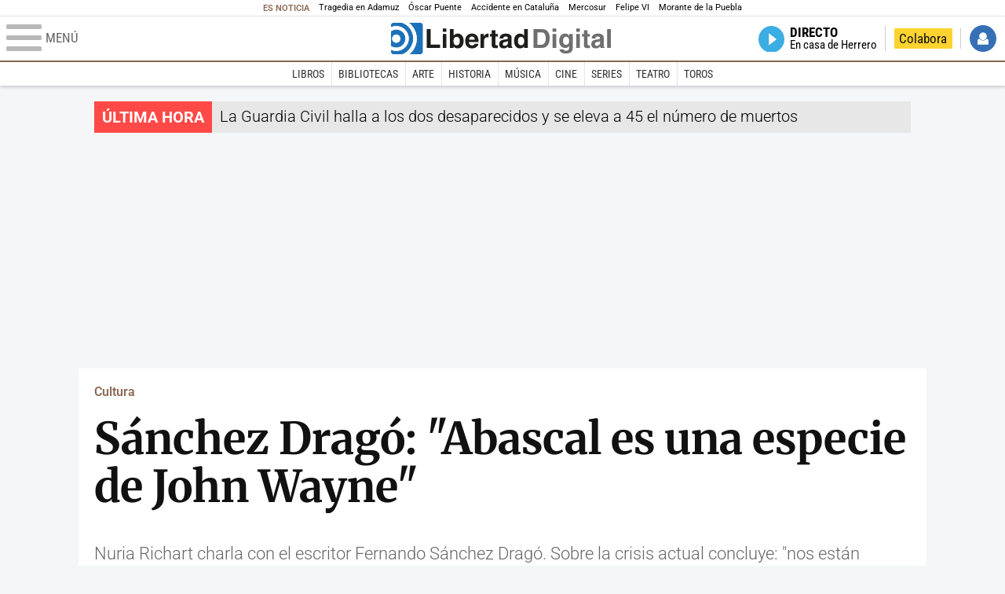

--- FILE ---
content_type: text/html; charset=UTF-8
request_url: https://www.libertaddigital.com/cultura/2020-05-30/sanchez-drago-abascal-es-una-especie-de-john-wayne-6074066/
body_size: 17162
content:
<!DOCTYPE html>
<html lang="es-ES" data-adsection="ARCUL" data-adpagetype="video">
<head prefix="og: http://ogp.me/ns# fb: http://ogp.me/ns/fb# article: http://ogp.me/ns/article#">
    <title>Sánchez Dragó: "Abascal es una especie de John Wayne" - Libertad Digital - Cultura</title>
    <meta http-equiv="content-type" content="text/html; charset=utf-8" />
    <meta name="viewport" content="width=device-width,initial-scale=1,minimum-scale=1" />
    <meta name="mobile-web-app-capable" content="no">
    <meta name="apple-mobile-web-app-capable" content="no" />
    <link rel="preconnect" href="https://s1.staticld.com" />
    <link rel="preload" as="script" href="https://ajax.googleapis.com/ajax/libs/jquery/3.5.1/jquery.min.js" />
    <link rel="preload" as="script" href="https://s1.staticld.com/js/251/210318.min.js" />
                    <link rel="preload" as="font" href="https://s1.staticld.com/fonts/robotocondensed.woff2" crossorigin="anonymous" />
        <link rel="preload" as="font" href="https://s1.staticld.com/fonts/robotocondensed-italic.woff2" crossorigin="anonymous" />
        <link rel="preload" as="font" href="https://s1.staticld.com/fonts/roboto.woff2" crossorigin="anonymous" />
        <link rel="preload" as="font" href="https://s1.staticld.com/fonts/roboto-italic.woff2" crossorigin="anonymous" />
        <link rel="preload" as="font" href="https://s1.staticld.com/fonts/poppins800.woff2" crossorigin="anonymous" />
                <link rel="preload" as="font" href="https://s1.staticld.com/fonts/merriweather.woff2" crossorigin="anonymous" />
        <link rel="preload" as="font" href="https://s1.staticld.com/fonts/inter.woff2" crossorigin="anonymous" />
            
<link rel="preconnect" href="https://www.google-analytics.com" />
<link rel="preconnect" href="https://www.googletagservices.com" />
<link rel="preconnect" href="https://sb.scorecardresearch.com" />
<link rel="preconnect" href="https://onesignal.com" crossorigin="anonymous" />
<link rel="preconnect" href="https://cdn.onesignal.com" />

<link rel="dns-prefetch" href="https://www.adblockanalytics.com" />

<link rel="preconnect" href="https://des.smartclip.net" />
<link rel="preconnect" href="https://static.criteo.net" />
<link rel="preconnect" href="https://gem.gbc.criteo.com" />
<link rel="preconnect" href="https://ag.gbc.criteo.com" />
<link rel="preconnect" href="https://cas.criteo.com" />
<link rel="preconnect" href="https://log.outbrain.com" />
<link rel="dns-prefetch" href="https://www.ultimedia.com" />
<link rel="preconnect" href="https://adservice.google.com" />
<link rel="preconnect" href="https://securepubads.g.doubleclick.net" />
<link rel="preconnect" href="https://pagead2.googlesyndication.com" />
<link rel="preconnect" href="https://cdn.smartclip-services.com" />
<link rel="preconnect" href="https://ib.adnxs.com" />
<link rel="preconnect" href="https://fonts.googleapis.com" />

<link rel="preload" as="script" href="https://www.googletagmanager.com/gtm.js?id=GTM-K8ZQ574" />

    
<meta name="apple-itunes-app" content="app-id=360408369">
<link rel="apple-touch-icon" href="https://s.libertaddigital.com/logos/ld/256.png" />
<meta name="author" content="Nuria Richart">
<link rel="canonical" href="https://www.libertaddigital.com/cultura/2020-05-30/sanchez-drago-abascal-es-una-especie-de-john-wayne-6074066/" />
<meta name="description" content="Nuria Richart charla con el escritor Fernando Sánchez Dragó. Sobre la crisis actual concluye: &quot;nos están gobernando paletos&quot;. Reflexiona acerca de los españoles y la crispación, &quot;el carácter español tiende a la radicalización&quot;.">
<meta name="embed_url" content="https://tv.libertaddigital.com/videos/embed/3-x7u6tic.html">
<link rel="image_src" href="https://s1.staticld.com//2020/05/30/entrevista-a-fernando-sanchez-drago-6074066-2.jpg" />
<meta name="keywords" content="coronavirus, covid-19, estado de alarma, fernando sánchez dragó, robinsones confinados">
<link rel="manifest" href="https://s.libertaddigital.com/json/manifest/ld.json" />
<meta name="news_keywords" content="coronavirus, covid-19, estado de alarma, fernando sánchez dragó, robinsones confinados">
<meta name="robots" content="follow,index,max-image-preview:large">
<link rel="shortcut icon" href="https://s.libertaddigital.com/ld.ico" />
<meta name="theme-color" content="#f04e98">
<meta property="fb:app_id" content="115312275199271">
<meta property="fb:pages" content="587985361319819">
<meta property="ld:content_type" content="video">
<meta property="ld:outbrain" content="yes">
<meta property="ld:section" content="Cultura">
<meta property="ld:seedtag" content="yes">
<meta property="og:description" content="Nuria Richart charla con el escritor Fernando Sánchez Dragó. Sobre la crisis actual concluye: &quot;nos están gobernando paletos&quot;. Reflexiona acerca de los españoles y la crispación, &quot;el carácter español tiende a la radicalización&quot;.">
<meta property="og:image" content="https://s1.staticld.com//2020/05/30/1200/675/entrevista-a-fernando-sanchez-drago-6074066-2.jpg">
<meta property="og:image:height" content="675">
<meta property="og:image:width" content="1200">
<meta property="og:site_name" content="Libertad Digital - Cultura">
<meta property="og:title" content="Sánchez Dragó: &quot;Abascal es una especie de John Wayne&quot;">
<meta property="og:type" content="video">
<meta property="og:url" content="https://www.libertaddigital.com/cultura/2020-05-30/sanchez-drago-abascal-es-una-especie-de-john-wayne-6074066/">
<meta property="mrf:authors" content="Nuria Richart">
<meta property="mrf:sections" content="Cultura">
<meta property="mrf:tags" content="contentType:video;creator:412720463965;branded:no">
<meta name="twitter:card" content="summary_large_image">
<meta name="twitter:description" content="Nuria Richart charla con el escritor Fernando Sánchez Dragó. Sobre la crisis actual concluye: &quot;nos están gobernando paletos&quot;. Reflexiona acerca de los españoles y la crispación, &quot;el carácter español tiende a la radicalización&quot;.">
<meta name="twitter:image" content="https://s1.staticld.com//2020/05/30/1920/960/x-ld/entrevista-a-fernando-sanchez-drago-6074066-2.jpg">
<meta name="twitter:site" content="@LoDeCultura">
<meta name="twitter:title" content="Sánchez Dragó: &quot;Abascal es una especie de John Wayne&quot;">
    <script>
        (function(n,t){"use strict";function w(){}function u(n,t){if(n){typeof n=="object"&&(n=[].slice.call(n));for(var i=0,r=n.length;i<r;i++)t.call(n,n[i],i)}}function it(n,i){var r=Object.prototype.toString.call(i).slice(8,-1);return i!==t&&i!==null&&r===n}function s(n){return it("Function",n)}function a(n){return it("Array",n)}function et(n){var i=n.split("/"),t=i[i.length-1],r=t.indexOf("?");return r!==-1?t.substring(0,r):t}function f(n){(n=n||w,n._done)||(n(),n._done=1)}function ot(n,t,r,u){var f=typeof n=="object"?n:{test:n,success:!t?!1:a(t)?t:[t],failure:!r?!1:a(r)?r:[r],callback:u||w},e=!!f.test;return e&&!!f.success?(f.success.push(f.callback),i.load.apply(null,f.success)):e||!f.failure?u():(f.failure.push(f.callback),i.load.apply(null,f.failure)),i}function v(n){var t={},i,r;if(typeof n=="object")for(i in n)!n[i]||(t={name:i,url:n[i]});else t={name:et(n),url:n};return(r=c[t.name],r&&r.url===t.url)?r:(c[t.name]=t,t)}function y(n){n=n||c;for(var t in n)if(n.hasOwnProperty(t)&&n[t].state!==l)return!1;return!0}function st(n){n.state=ft;u(n.onpreload,function(n){n.call()})}function ht(n){n.state===t&&(n.state=nt,n.onpreload=[],rt({url:n.url,type:"cache"},function(){st(n)}))}function ct(){var n=arguments,t=n[n.length-1],r=[].slice.call(n,1),f=r[0];return(s(t)||(t=null),a(n[0]))?(n[0].push(t),i.load.apply(null,n[0]),i):(f?(u(r,function(n){s(n)||!n||ht(v(n))}),b(v(n[0]),s(f)?f:function(){i.load.apply(null,r)})):b(v(n[0])),i)}function lt(){var n=arguments,t=n[n.length-1],r={};return(s(t)||(t=null),a(n[0]))?(n[0].push(t),i.load.apply(null,n[0]),i):(u(n,function(n){n!==t&&(n=v(n),r[n.name]=n)}),u(n,function(n){n!==t&&(n=v(n),b(n,function(){y(r)&&f(t)}))}),i)}function b(n,t){if(t=t||w,n.state===l){t();return}if(n.state===tt){i.ready(n.name,t);return}if(n.state===nt){n.onpreload.push(function(){b(n,t)});return}n.state=tt;rt(n,function(){n.state=l;t();u(h[n.name],function(n){f(n)});o&&y()&&u(h.ALL,function(n){f(n)})})}function at(n){n=n||"";var t=n.split("?")[0].split(".");return t[t.length-1].toLowerCase()}function rt(t,i){function e(t){t=t||n.event;u.onload=u.onreadystatechange=u.onerror=null;i()}function o(f){f=f||n.event;(f.type==="load"||/loaded|complete/.test(u.readyState)&&(!r.documentMode||r.documentMode<9))&&(n.clearTimeout(t.errorTimeout),n.clearTimeout(t.cssTimeout),u.onload=u.onreadystatechange=u.onerror=null,i())}function s(){if(t.state!==l&&t.cssRetries<=20){for(var i=0,f=r.styleSheets.length;i<f;i++)if(r.styleSheets[i].href===u.href){o({type:"load"});return}t.cssRetries++;t.cssTimeout=n.setTimeout(s,250)}}var u,h,f;i=i||w;h=at(t.url);h==="css"?(u=r.createElement("link"),u.type="text/"+(t.type||"css"),u.rel="stylesheet",u.href=t.url,t.cssRetries=0,t.cssTimeout=n.setTimeout(s,500)):(u=r.createElement("script"),u.type="text/"+(t.type||"javascript"),u.src=t.url);u.onload=u.onreadystatechange=o;u.onerror=e;u.async=!1;u.defer=!1;t.errorTimeout=n.setTimeout(function(){e({type:"timeout"})},7e3);f=r.head||r.getElementsByTagName("head")[0];f.insertBefore(u,f.lastChild)}function vt(){for(var t,u=r.getElementsByTagName("script"),n=0,f=u.length;n<f;n++)if(t=u[n].getAttribute("data-headjs-load"),!!t){i.load(t);return}}function yt(n,t){var v,p,e;return n===r?(o?f(t):d.push(t),i):(s(n)&&(t=n,n="ALL"),a(n))?(v={},u(n,function(n){v[n]=c[n];i.ready(n,function(){y(v)&&f(t)})}),i):typeof n!="string"||!s(t)?i:(p=c[n],p&&p.state===l||n==="ALL"&&y()&&o)?(f(t),i):(e=h[n],e?e.push(t):e=h[n]=[t],i)}function e(){if(!r.body){n.clearTimeout(i.readyTimeout);i.readyTimeout=n.setTimeout(e,50);return}o||(o=!0,vt(),u(d,function(n){f(n)}))}function k(){r.addEventListener?(r.removeEventListener("DOMContentLoaded",k,!1),e()):r.readyState==="complete"&&(r.detachEvent("onreadystatechange",k),e())}var r=n.document,d=[],h={},c={},ut="async"in r.createElement("script")||"MozAppearance"in r.documentElement.style||n.opera,o,g=n.head_conf&&n.head_conf.head||"head",i=n[g]=n[g]||function(){i.ready.apply(null,arguments)},nt=1,ft=2,tt=3,l=4,p;if(r.readyState==="complete")e();else if(r.addEventListener)r.addEventListener("DOMContentLoaded",k,!1),n.addEventListener("load",e,!1);else{r.attachEvent("onreadystatechange",k);n.attachEvent("onload",e);p=!1;try{p=!n.frameElement&&r.documentElement}catch(wt){}p&&p.doScroll&&function pt(){if(!o){try{p.doScroll("left")}catch(t){n.clearTimeout(i.readyTimeout);i.readyTimeout=n.setTimeout(pt,50);return}e()}}()}i.load=i.js=ut?lt:ct;i.test=ot;i.ready=yt;i.ready(r,function(){y()&&u(h.ALL,function(n){f(n)});i.feature&&i.feature("domloaded",!0)})})(window);
        head.load([
                                                {jquery: "https://ajax.googleapis.com/ajax/libs/jquery/3.5.1/jquery.min.js"},
            {breaking: "https://s1.staticld.com//rt/2017urgente.js"},
                        {ld: "https://s1.staticld.com/js/251/210318.min.js"},

            {publi: "https://s1.staticld.com/rt/ld.min.js"}        ]);
    </script>
    <link title="Libertad Digital" rel="search" type="application/opensearchdescription+xml" href="https://www.libertaddigital.com/fragmentos/open-search.xml" />
    <link rel="stylesheet" href="https://s1.staticld.com/css/251/mobile.min.css" />
    <link rel="stylesheet" media="(min-width: 480px)" href="https://s1.staticld.com/css/251/tablet.min.css" />
    <link rel="stylesheet" media="(min-width: 821px)" href="https://s1.staticld.com/css/251/desktop.min.css" />
    <link rel="stylesheet" media="print" href="https://s1.staticld.com/css/251/print.min.css" />
                        <script type="application/ld+json">{"@context":"https://schema.org","@type":"NewsArticle","headline":"Sánchez Dragó: \"Abascal es una especie de John Wayne\"","description":"Nuria Richart charla con el escritor Fernando Sánchez Dragó. Sobre la crisis actual concluye: \"nos están gobernando paletos\". Reflexiona acerca de los españoles y la crispación, \"el carácter español tiende a la radicalización\".","articleSection":"Cultura","datePublished":"2020-05-30T18:21:00+0200","dateModified":"2025-01-15T19:40:31+0100","keywords":"Fernando Sánchez Dragó, Coronavirus, Estado de alarma, Robinsones Confinados","mainEntityOfPage":{"@type":"WebPage","@id":"https://www.libertaddigital.com/cultura/2020-05-30/sanchez-drago-abascal-es-una-especie-de-john-wayne-6074066/"},"image":{"@type":"ImageObject","url":"https://s1.staticld.com//2020/05/30/entrevista-a-fernando-sanchez-drago-6074066-2.jpg","width":1920,"height":1080},"author":[{"@type":"Person","name":"Nuria Richart","url":"https://www.libertaddigital.com/autores/nuria-richart/"}],"publisher":{"@type":"Organization","name":"Libertad Digital","url":"https://www.libertaddigital.com/","logo":{"@type":"ImageObject","url":"https://s1.staticld.com//2020/11/25/libertaddigital-logo.jpg"},"sameAs":["https://www.facebook.com/libertad.digital","https://x.com/libertaddigital","https://es.wikipedia.org/wiki/Libertad_Digital","https://www.instagram.com/libertaddigital_"],"publishingPrinciples":{"@type":"CreativeWork","url":"https://www.libertaddigital.com/corporativo/#valores"}},"video":{"@type":"VideoObject","name":"Sánchez Dragó: \"Abascal es una especie de John Wayne\"","description":"Nuria Richart charla con el escritor Fernando Sánchez Dragó. Sobre la crisis actual concluye: \"nos están gobernando paletos\". Reflexiona acerca de los españoles y la crispación, \"el carácter español tiende a la radicalización\".","thumbnailUrl":"https://s1.staticld.com//2020/05/30/entrevista-a-fernando-sanchez-drago-6074066-2.jpg","embedUrl":"https://tv.libertaddigital.com/videos/embed/3-x7u6tic.html","uploadDate":"2020-05-30T18:21:00+0200"},"transcript":"Fernando Sánchez Dragó ha pasado media cuarentena aislado, estuvo en el mitin de VOX aquel 8 de marzo, y la otra con muy poca compañía. Uno de los habitantes de esa casa deshabitada ha sido su hijo Akela, que le reclama un par de veces durante esta entrevista. Bromea Dragó, \"éste quiere chupar cámara\". Cada tarde le lee un fragmento de su libro Soseki, inmortal y tigre.\r\n\r\nCon Fernando Sánchez Dragó es complicado amuermarse. Charlamos de actualidad, sobre la verdad y la mentira, sobre su simpatía por Santiago Abascal, \"por lo pronto no es aburrido. Ha devuelto a la política la dimensión épica\" de los que se opusieron a Franco, cuenta. También sobre el eternizante Estado de Alarma \"el sueño del totalitarismo\", sobre la gestión de Pedro Sánchez y Pablo Iglesias de la crisis sanitaria \"acabarán pagándolo caro\" y sobre cacerolas frente a \"tortas tortitas higos y castañitas\". Reflexiona acerca de los españoles y la crispación, \"el carácter español tiende a la radicalización. España es el país que más guerras civiles ha tenido\". Nuestros pecados capitales, según el escritor: \"la envidia, la ira y la pereza\".\r\n\r\nViajero, siempre con destino a Oriente, nunca cayó en el pecado del que se lamentó Borges, ese de \"no haber sido feliz\". A sus 83 años vive en carne propia el oxímoron de la \"nueva normalidad\": está enganchado a Twitter, \"quién me lo iba a decir\", y además presume de ser un hombre fiel en el amor y en el sexo. Quién nos lo iba a decir. Su última conquista -o viceversa- es 56 años más joven que él. Además, tras su despido \"manu militari\" de El Mundo ha fundado su propio semanario digital, La retaguardia, \"donde se ganan las batallas\".\r\n\r\nLa pregunta final, la gran broma final que diría Nacho Vegas, es la de ¿ser o no ser? de Hamlet que nos recuerda eso de \"tanto todo para nada\" de José Hierro. Estos últimos meses la muerte y la fragilidad se nos han aparecido a pesar del gobierno, que diría Rodríguez Braun. A Fernando, siempre sonriente, le espera un ataúd diminuto en Castilfrío de la Sierra. No quiere dramas en su vida, que canta Alaska, ni tampoco en su muerte."}</script><script type="application/ld+json">{"@context":"https://schema.org","@type":"WebSite","url":"https://www.libertaddigital.com/","potentialAction":{"@type":"SearchAction","target":{"@type":"EntryPoint","urlTemplate":"https://www.libertaddigital.com/c.php?op=buscar&q={search_term_string}"},"query-input":"required name=search_term_string"}}</script><script type="application/ld+json">{"@context":"http://schema.org","@type":"BreadcrumbList","itemListElement":[{"@type":"ListItem","position":1,"name":"Inicio","item":"https://www.libertaddigital.com/"},{"@type":"ListItem","position":2,"name":"Televisión","item":"https://tv.libertaddigital.com/"},{"@type":"ListItem","position":3,"name":"Sánchez Dragó: \"Abascal es una especie de John Wayne\""}]}</script></head>

<body class="cultura video">
<a name="top"></a>

<noscript><iframe src="https://www.googletagmanager.com/ns.html?id=GTM-K8ZQ574" height="0" width="0" style="display:none;visibility:hidden"></iframe></noscript>


<nav class="news">
    <span class="title">Es Noticia</span>
    <div class="scrollable"><ul>
            <li class="name"><a class="url" href="https://www.libertaddigital.com/espana/politica/2026-01-21/accidente-tren-adamuz-cordoba-investigacion-muertos-ultima-hora-7346940/">Tragedia en Adamuz</a></li>
            <li class="name"><a class="url" href="https://www.libertaddigital.com/espana/politica/2026-01-21/oscar-puente-relaciona-la-huega-general-convocada-por-los-maquinistas-al-momento-animico-tras-las-tragedias-7346902/">Óscar Puente</a></li>
            <li class="name"><a class="url" href="https://www.libertaddigital.com/espana/2026-01-21/colapso-ferroviario-desinformacion-y-confusion-en-una-jornada-caotica-en-cataluna-7347063/">Accidente en Cataluña</a></li>
            <li class="name"><a class="url" href="https://www.libertaddigital.com/libremercado/2026-01-21/la-eurocamara-congela-el-pacto-con-mercosur-y-lo-manda-a-la-justicia-7347095/">Mercosur</a></li>
            <li class="name"><a class="url" href="https://www.libertaddigital.com/internacional/europa/2026-01-21/felipe-vi-reivindica-en-la-eurocamara-la-idea-de-europa-frente-a-los-tiempos-oscuros-con-planton-de-irene-montero-7347040/">Felipe VI</a></li>
            <li class="name"><a class="url" href="https://www.libertaddigital.com/cultura/toros/2026-01-21/morante-de-la-puebla-reaparecera-el-domingo-de-resurreccion-en-la-maestranza-de-sevilla-7347091/">Morante de la Puebla</a></li>
        </ul></div>
</nav>

<header class="superior">
    <a href="#" class="menu" aria-label="Abrir el menú de la web">
        <div class="hamburguesa">
            <span class="linea"></span>
            <span class="linea"></span>
            <span class="linea"></span>
        </div>
        <span class="rotulo">Menú</span>
    </a>
    <a class="logo"  href="https://www.libertaddigital.com/" title="Cultura">
    <svg xmlns="http://www.w3.org/2000/svg" viewBox="-14.2 0 815.9 117.9"><path fill="#1D1D1B" d="M133 81.7h35.2v12.8h-50V23.7H133zM177.9 42h13.6v52.4h-13.6V42zm0-20.6h13.6v12.8h-13.6V21.4zM229.3 52.7c-8.7 0-11.7 8.2-11.7 15.6 0 5.9 1.8 16.2 11.7 16.2 10 0 11.7-10.2 11.7-16.2 0-7.4-3-15.6-11.7-15.6zm-11.2-3.9l.2-.2c2.2-3.3 6.3-8.2 15.2-8.2 11.5 0 21.8 8.9 21.8 27.2 0 14.6-6.5 28.4-22.1 28.4-5.7 0-11.8-2.1-15.2-8l-.2-.2v6.6h-13.3V23.7h13.6v25.1zM296.6 63.4c0-9.3-6.1-11.9-10.6-11.9s-10.6 2.7-10.6 11.9h21.2zm-21.8 9.1c0 2.9 1.2 12.5 12.3 12.5 3.8 0 7.8-2.3 8.9-6.1h14.1c0 5.8-7.4 17.1-23.7 17.1-14 0-25.2-7.9-25.2-28.4 0-14.3 7.3-27.2 24.8-27.2 18.6 0 24.8 12.7 24.8 32l-36 .1zM317.7 42h13v8.9h.2c2.9-5.3 6-10.4 14.4-10.4.9 0 1.8.1 2.7.2v14c-1.2-.2-2.7-.2-3.9-.2-10.7 0-12.7 6.7-12.7 12.5v27.5h-13.6V42h-.1zM373.4 42h8.7v9.9h-8.7v28.4c0 3.1.1 4.2 5.8 4.2.9 0 1.9-.1 2.9-.3v10.5c-2.2.2-4.3.3-6.5.3h-1.8c-11.8 0-14-4.5-14-11.3V51.9h-7.2V42h7.2V27.8h13.6V42zM419.7 68.8c-1.7.9-3.1 1.7-5.8 2.2l-3.6.7c-6.3 1.2-9.5 2.9-9.5 8.2 0 4.5 3.1 6.5 6.9 6.5 3.2 0 12-1.6 12-12.2v-5.4zm13.6 15.3c0 6.3 1.5 7.7 3.2 8.2v2.2h-15.1c-.5-1.2-1.3-3.2-1.3-6.1-4.2 4.3-7.5 7.7-16.8 7.7-9.4 0-16.2-5.5-16.2-16.2 0-8.7 5.5-14.9 14.4-16.2l13.3-2c1.9-.3 4.8-.8 4.8-4.3s-2-5.9-8.4-5.9c-7.3 0-8.5 3.2-9.1 7.2h-13.6c.1-3.8 2.7-18 22.4-18.2 18.7 0 22.3 8.4 22.3 15.9v27.7h.1zM468.5 84.4c10 0 11.7-10.2 11.7-16.2 0-7.4-3.1-15.6-11.7-15.6-8.7 0-11.7 8.2-11.7 15.6 0 6 1.8 16.2 11.7 16.2zm24.8 10.1H480v-6.6l-.2.2c-3.4 5.9-9.5 8-15.2 8-15.6 0-22.1-13.8-22.1-28.4 0-18.3 10.2-27.2 21.8-27.2 8.9 0 13 4.8 15.2 8.2l.2.2V23.7h13.6v70.8z"/><path fill="#706F6F" d="M529.5 82.2h14.4c12 0 16.1-12.1 16.1-23.7 0-20.9-10-22.6-16.3-22.6h-14.2v46.3zM515 23.7h31.2C570 23.7 575 44 575 57.4c0 15.2-6 37-29.4 37H515V23.7zM585.6 42h13.6v52.4h-13.6V42zm0-20.6h13.6v12.8h-13.6V21.4zM646.9 67.7c0-8.4-4.1-15.3-11.8-15.3-5.1 0-10.8 3.7-10.8 15.9 0 6.7 2.8 14.6 10.9 14.6 9.3-.1 11.7-8 11.7-15.2zM660.4 42v49.2c0 9.1-.7 24.1-26.3 24.1-10.8 0-22.3-4.6-22.9-15.6h15c.6 2.7 1.7 5.3 9.7 5.3 7.4 0 10.9-3.5 10.9-12v-6.2l-.2-.1c-2.3 3.8-5.7 7.7-14 7.7-12.6 0-22.6-8.8-22.6-27.1 0-18 10.3-26.9 21.8-26.9 9.8 0 13.7 5.7 15.4 9.2h.2V42h13zM673.2 42h13.6v52.4h-13.6V42zm0-20.6h13.6v12.8h-13.6V21.4zM715.4 42h8.7v9.9h-8.7v28.4c0 3.1.1 4.2 5.8 4.2.9 0 1.9-.1 2.9-.3v10.5c-2.2.2-4.3.3-6.5.3h-1.8c-11.8 0-14-4.5-14-11.3V51.9h-7.2V42h7.2V27.8h13.6V42zM761.7 68.8c-1.7.9-3.1 1.7-5.8 2.2l-3.6.7c-6.3 1.2-9.5 2.9-9.5 8.2 0 4.5 3.1 6.5 6.9 6.5 3.2 0 12-1.6 12-12.2v-5.4zm13.6 15.3c0 6.3 1.5 7.7 3.2 8.2v2.2h-15.1c-.5-1.2-1.3-3.2-1.3-6.1-4.2 4.3-7.5 7.7-16.8 7.7-9.4 0-16.2-5.5-16.2-16.2 0-8.7 5.5-14.9 14.4-16.2l13.3-2c1.9-.3 4.8-.8 4.8-4.3s-2-5.9-8.4-5.9c-7.3 0-8.5 3.2-9.1 7.2h-13.6c.1-3.8 2.7-18 22.4-18.2 18.7 0 22.3 8.4 22.3 15.9v27.8l.1-.1zM801.7 94.5h-13.6V23.7h13.6z"/><path fill="#1D71B8" d="M-14.2 9.2v7.3C3 8.7 24 11.8 38.1 26c18.2 18.2 18.2 47.8 0 66l-.2.2c-14.1 14-35 17-52.1 9.2v7.3c0 5.1 4.1 9.2 9.2 9.2h34c7.5-3.1 14.5-7.7 20.6-13.8v-.1c24.8-24.9 25.1-65 .5-89.5l-.3-.3C43.3 7.7 35.6 3 27.4 0H-5c-5.1 0-9.2 4.1-9.2 9.2z"/><path fill="#1D71B8" d="M94.5 0H52.1c2.2 1.7 4.3 3.6 6.4 5.6l.5.5c29.6 29.6 29.8 77.6.3 107.1-.1.1-.2.1-.2.2-1.6 1.6-3.3 3.1-5 4.5h40.4c5.1 0 9.2-4.1 9.2-9.2V9.2c0-5.1-4.1-9.2-9.2-9.2zM16 48.8c6 6 6 15.6 0 21.6-5.9 6-15.6 5.9-21.6 0-6-6-6-15.6 0-21.6 6-6 15.6-6 21.6 0zm13.2 34.7c.1-.1.2-.1.2-.2 13.3-13.3 13.4-34.9.1-48.2-.1-.1-.2-.2-.3-.2-11.9-11.7-30.3-12.8-43.5-3.4v55.7c13.3 9.2 31.6 8 43.5-3.7z"/><path fill="#FFF" d="M59.3 113.2C88.8 83.7 88.7 35.7 59 6.1l-.5-.5c-2-2-4.2-3.9-6.4-5.6H27.3c8.2 3 15.9 7.7 22.5 14.2l.3.3C74.6 39 74.4 79.1 49.6 104v.1c-6.1 6.1-13.1 10.7-20.6 13.8h25c1.7-1.4 3.4-2.9 5-4.5.1-.1.2-.2.3-.2z"/><path fill="#FFF" d="M37.9 92.3c.1-.1.2-.1.2-.2 18.2-18.2 18.2-47.8 0-66C24 11.8 3 8.7-14.2 16.5v15c13.2-9.4 31.6-8.3 43.5 3.4.1.1.2.2.3.2 13.3 13.3 13.2 34.9-.1 48.2-.1.1-.2.1-.2.2C17.4 95.2-.9 96.4-14.1 87.2v14.2c17 7.9 37.9 4.8 52-9.1z"/><path fill="#FFF" d="M-5.6 70.3c6 6 15.6 6 21.6 0 6-5.9 5.9-15.6 0-21.6-6-6-15.6-6-21.6 0-5.9 6-5.9 15.6 0 21.6z"/></svg>    </a>
        <!---->    <nav>
        <ul>
                        <li class="directo" id="directoesradio"><a href="https://esradio.libertaddigital.com/directo.html">
                    <span class="title">Directo</span>
                    <span class="programa">esRadio</span>
                                    </a></li>
            <li class="colaborar"><a href="https://www.libertaddigital.com/colabora/">Colabora</a></li>
            <li id="navbarLoginUsername" class="login">
                <a href="#">Iniciar Sesión</a>
            </li>
        </ul>
    </nav>
</header>

<div id="desplegable_login" class="d_usuario" style="display: none;"></div>

    <nav class="submenu">
        <div class="scrollable">
            <ul>
                                    <li class="name"><a class="url" href="https://www.libertaddigital.com/cultura/libros/">Libros</a></li>
                                    <li class="name"><a class="url" href="https://tv.libertaddigital.com/la-biblioteca-de/">Bibliotecas</a></li>
                                    <li class="name"><a class="url" href="https://www.libertaddigital.com/cultura/arte/">Arte</a></li>
                                    <li class="name"><a class="url" href="https://www.libertaddigital.com/cultura/historia/">Historia</a></li>
                                    <li class="name"><a class="url" href="https://www.libertaddigital.com/cultura/musica/">Música</a></li>
                                    <li class="name"><a class="url" href="https://www.libertaddigital.com/cultura/cine/">Cine</a></li>
                                    <li class="name"><a class="url" href="https://www.libertaddigital.com/cultura/series/">Series</a></li>
                                    <li class="name"><a class="url" href="https://www.libertaddigital.com/cultura/teatro/">Teatro</a></li>
                                    <li class="name"><a class="url" href="https://www.libertaddigital.com/cultura/toros/">Toros</a></li>
                            </ul>
        </div>
    </nav>


    <div id="cintillo" class="vacio"></div>


    <div style="position: relative; overflow: hidden;"><div id="fb-root"></div></div>
    <script>
        head.ready("ld", function() {
            cargar_facebook(115312275199271, 'www.libertaddigital.com', 'www.libertaddigital.com',
                true);
        });
    </script>

        
    <div class="dfp outofpage" id="outofpage"></div><div class="dfp mega atf" id="mega-atf"></div>
    
    
    <main>


<div class="contabilizacion"><img src="https://c1.staticld.com/img/none.png?cpn=6074066&type=n&section=LD_TV" /></div>

<div class="interior">

<div class="heading">
    <div class="overline"><a href="https://www.libertaddigital.com/cultura/">Cultura</a></div>
    <h1>Sánchez Dragó: "Abascal es una especie de John Wayne"</h1>
    <h2 class="lede">Nuria Richart charla con el escritor Fernando Sánchez Dragó. Sobre la crisis actual concluye: &quot;nos están gobernando paletos&quot;. Reflexiona acerca de los españoles&nbsp;y la crispación,&nbsp;&quot;el carácter español tiende a la radicalización&quot;.
</h2></div>

    
    <div class="videoplayer" data-dailymotion="{&quot;id&quot;:6619998,&quot;video_id&quot;:&quot;x7u6tic&quot;,&quot;url&quot;:&quot;https:\/\/www.libertaddigital.com\/cultura\/2020-05-30\/sanchez-drago-abascal-es-una-especie-de-john-wayne-6074066\/&quot;,&quot;embed_url&quot;:&quot;https:\/\/tv.libertaddigital.com\/videos\/embed\/3-x7u6tic.html&quot;,&quot;youtube_backup_id&quot;:&quot;gTYRtwjS4nE&quot;,&quot;force16_9&quot;:false,&quot;pip&quot;:true,&quot;css_class&quot;:&quot;&quot;,&quot;name&quot;:&quot;S\u00e1nchez Drag\u00f3: \&quot;Abascal es una especie de John Wayne\&quot;&quot;,&quot;homepage_name&quot;:&quot;S\u00e1nchez Drag\u00f3: \&quot;Abascal es una especie de John Wayne\&quot;&quot;,&quot;section&quot;:&quot;21&quot;,&quot;api_key&quot;:&quot;c8ac3604ec9b2633c529&quot;,&quot;syndication&quot;:143777,&quot;resized_image_url&quot;:&quot;https:\/\/s1.staticld.com\/\/2020\/05\/30\/120\/0\/entrevista-a-fernando-sanchez-drago-6074066-2.jpg&quot;,&quot;srcset&quot;:&quot;class=\&quot;l\&quot; data-sizes=\&quot;auto\&quot; alt=\&quot;Nuria Richart charla con el escritor Fernando S\u00e1nchez Drag\u00f3. Sobre la crisis actual concluye: &amp;amp;quot;nos est\u00e1n gobernando paletos&amp;amp;quot;. Reflexiona acerca de los espa\u00f1oles&amp;amp;nbsp;y la crispaci\u00f3n,&amp;amp;nbsp;&amp;amp;quot;el car\u00e1cter espa\u00f1ol tiende a la radicalizaci\u00f3n&amp;amp;quot;.\&quot; data-srcset=\&quot;https:\/\/s1.staticld.com\/\/2020\/05\/30\/697\/393\/entrevista-a-fernando-sanchez-drago-6074066-2.jpg 697w\&quot;&quot;}"><div class="dailymotion">
        <div class="el-video" id="videoplayer36f49396bbdd9b6bc1f1"></div></div>
        <figure class="loading"><picture><source sizes="auto" type="image/webp"  media="(max-width: 320px)" srcset="https://s1.staticld.com//2020/05/30/320/180/entrevista-a-fernando-sanchez-drago-6074066-2.jpg.webp 320w" /><source sizes="auto" type="image/jpeg"  media="(max-width: 320px)" srcset="https://s1.staticld.com//2020/05/30/320/180/entrevista-a-fernando-sanchez-drago-6074066-2.jpg 320w" /><source sizes="auto" type="image/webp"  media="(max-width: 480px)" srcset="https://s1.staticld.com//2020/05/30/480/270/entrevista-a-fernando-sanchez-drago-6074066-2.jpg.webp 480w" /><source sizes="auto" type="image/jpeg"  media="(max-width: 480px)" srcset="https://s1.staticld.com//2020/05/30/480/270/entrevista-a-fernando-sanchez-drago-6074066-2.jpg 480w" /><source sizes="auto" type="image/webp"  media="(max-width: 754px)" srcset="https://s1.staticld.com//2020/05/30/754/425/entrevista-a-fernando-sanchez-drago-6074066-2.jpg.webp 754w" /><source sizes="auto" type="image/jpeg"  media="(max-width: 754px)" srcset="https://s1.staticld.com//2020/05/30/754/425/entrevista-a-fernando-sanchez-drago-6074066-2.jpg 754w" /><source sizes="auto" type="image/webp"  srcset="https://s1.staticld.com//2020/05/30/697/393/entrevista-a-fernando-sanchez-drago-6074066-2.jpg.webp 697w" /><source sizes="auto" type="image/jpeg"  srcset="https://s1.staticld.com//2020/05/30/697/393/entrevista-a-fernando-sanchez-drago-6074066-2.jpg 697w" /><img loading="lazy" src="https://s1.staticld.com/images/trans.png" alt="Nuria Richart charla con el escritor Fernando Sánchez Dragó. Sobre la crisis actual concluye: &amp;quot;nos están gobernando paletos&amp;quot;. Reflexiona acerca de los españoles&amp;nbsp;y la crispación,&amp;nbsp;&amp;quot;el carácter español tiende a la radicalización&amp;quot;.
" title="Sánchez Dragó: &quot;Abascal es una especie de John Wayne&quot;" /></picture></figure>
    </div>


<nav class="related-videos open">
        <div class="carousel" data-slides="article"><div class="viewport"><div class="track">
    

<article class="es-audio with-media">
            <a href="https://esradio.libertaddigital.com/economia-para-quedarte-sin-amigos/2026-01-18/el-gran-politico-de-la-derecha-espanola-olvidado-por-todos-7344721/">
                            <figure class="audio video">
                <picture><source data-sizes="auto" type="image/webp"  media="(min-width: 821px)" data-srcset="https://s1.staticld.com/2026/01/16/242/147/gobierno-maura-1918-rey-alfonsoxiii.jpg.webp 242w" /><source data-sizes="auto" type="image/jpeg"  media="(min-width: 821px)" data-srcset="https://s1.staticld.com/2026/01/16/242/147/gobierno-maura-1918-rey-alfonsoxiii.jpg 242w" /><source data-sizes="auto" type="image/webp"  media="(min-width: 480px)" data-srcset="https://s1.staticld.com/2026/01/16/365/221/gobierno-maura-1918-rey-alfonsoxiii.jpg.webp 365w" /><source data-sizes="auto" type="image/jpeg"  media="(min-width: 480px)" data-srcset="https://s1.staticld.com/2026/01/16/365/221/gobierno-maura-1918-rey-alfonsoxiii.jpg 365w" /><source data-sizes="auto" type="image/webp"  data-srcset="https://s1.staticld.com/2026/01/16/311/205/gobierno-maura-1918-rey-alfonsoxiii.jpg.webp 311w" /><source data-sizes="auto" type="image/jpeg"  data-srcset="https://s1.staticld.com/2026/01/16/311/205/gobierno-maura-1918-rey-alfonsoxiii.jpg 311w" /><img class="l" src="https://s1.staticld.com/images/trans.png" alt="Spain's national salvation government headed by Mr Antonio Maura" /></picture>                            </figure>
                        

                    <header>
                    <h2>El gran político de la derecha española olvidado por todos</h2>
        
                        
        </header>
    </a>

    </article>



<article class="with-media">
            <a href="https://www.libertaddigital.com/libremercado/2026-01-17/espana-y-sus-pymes-el-debate-imprescindible-que-nunca-tenemos-7344453/">
                            <figure class="video">
                <picture><source data-sizes="auto" type="image/webp"  media="(min-width: 821px)" data-srcset="https://s1.staticld.com/2026/01/16/242/147/turistas-malaga-13012026.jpg.webp 242w" /><source data-sizes="auto" type="image/jpeg"  media="(min-width: 821px)" data-srcset="https://s1.staticld.com/2026/01/16/242/147/turistas-malaga-13012026.jpg 242w" /><source data-sizes="auto" type="image/webp"  media="(min-width: 480px)" data-srcset="https://s1.staticld.com/2026/01/16/365/221/turistas-malaga-13012026.jpg.webp 365w" /><source data-sizes="auto" type="image/jpeg"  media="(min-width: 480px)" data-srcset="https://s1.staticld.com/2026/01/16/365/221/turistas-malaga-13012026.jpg 365w" /><source data-sizes="auto" type="image/webp"  data-srcset="https://s1.staticld.com/2026/01/16/311/205/turistas-malaga-13012026.jpg.webp 311w" /><source data-sizes="auto" type="image/jpeg"  data-srcset="https://s1.staticld.com/2026/01/16/311/205/turistas-malaga-13012026.jpg 311w" /><img class="l" src="https://s1.staticld.com/images/trans.png" alt="Un grupo de turistas, esta semana, en el centro de Málaga." /></picture>                            </figure>
                        

                    <header>
                    <h2>España y sus pymes: el debate imprescindible que nunca tenemos</h2>
        
                        
        </header>
    </a>

    </article>



<article class="with-media">
            <a href="https://www.libertaddigital.com/libremercado/2025-12-27/que-podemos-aprender-de-la-reforma-de-las-pensiones-de-suecia-7336959/">
                            <figure class="video">
                <picture><source data-sizes="auto" type="image/webp"  media="(min-width: 821px)" data-srcset="https://s1.staticld.com/2025/12/24/242/147/elma-saiz-escaleras-moncloa-23-12-25-cartera-ministerio.jpg.webp 242w" /><source data-sizes="auto" type="image/jpeg"  media="(min-width: 821px)" data-srcset="https://s1.staticld.com/2025/12/24/242/147/elma-saiz-escaleras-moncloa-23-12-25-cartera-ministerio.jpg 242w" /><source data-sizes="auto" type="image/webp"  media="(min-width: 480px)" data-srcset="https://s1.staticld.com/2025/12/24/365/221/elma-saiz-escaleras-moncloa-23-12-25-cartera-ministerio.jpg.webp 365w" /><source data-sizes="auto" type="image/jpeg"  media="(min-width: 480px)" data-srcset="https://s1.staticld.com/2025/12/24/365/221/elma-saiz-escaleras-moncloa-23-12-25-cartera-ministerio.jpg 365w" /><source data-sizes="auto" type="image/webp"  data-srcset="https://s1.staticld.com/2025/12/24/311/205/elma-saiz-escaleras-moncloa-23-12-25-cartera-ministerio.jpg.webp 311w" /><source data-sizes="auto" type="image/jpeg"  data-srcset="https://s1.staticld.com/2025/12/24/311/205/elma-saiz-escaleras-moncloa-23-12-25-cartera-ministerio.jpg 311w" /><img class="l" src="https://s1.staticld.com/images/trans.png" alt="La ministra de Seguridad Social, Elma Saiz, este martes a su llegada al Palacio de la Moncloa." /></picture>                            </figure>
                        

                    <header>
                    <h2>Qué podemos aprender de la reforma de las pensiones de Suecia</h2>
        
                        
        </header>
    </a>

    </article>



<article class="with-media">
            <a href="https://www.libertaddigital.com/libremercado/2025-12-20/los-libros-del-ano-siete-ideas-para-regalar-economia-estas-navidades-7334839/">
                            <figure class="video">
                <picture><source data-sizes="auto" type="image/webp"  media="(min-width: 821px)" data-srcset="https://s1.staticld.com/2025/12/18/242/147/estanteria-libros-biblioteca-libreria.jpg.webp 242w" /><source data-sizes="auto" type="image/jpeg"  media="(min-width: 821px)" data-srcset="https://s1.staticld.com/2025/12/18/242/147/estanteria-libros-biblioteca-libreria.jpg 242w" /><source data-sizes="auto" type="image/webp"  media="(min-width: 480px)" data-srcset="https://s1.staticld.com/2025/12/18/365/221/estanteria-libros-biblioteca-libreria.jpg.webp 365w" /><source data-sizes="auto" type="image/jpeg"  media="(min-width: 480px)" data-srcset="https://s1.staticld.com/2025/12/18/365/221/estanteria-libros-biblioteca-libreria.jpg 365w" /><source data-sizes="auto" type="image/webp"  data-srcset="https://s1.staticld.com/2025/12/18/311/205/estanteria-libros-biblioteca-libreria.jpg.webp 311w" /><source data-sizes="auto" type="image/jpeg"  data-srcset="https://s1.staticld.com/2025/12/18/311/205/estanteria-libros-biblioteca-libreria.jpg 311w" /><img class="l" src="https://s1.staticld.com/images/trans.png" alt="Cada año, La Pizarra nos trae su selección de libros económicos." /></picture>                            </figure>
                        

                    <header>
                    <h2>Los libros del año: siete ideas para regalar Economía estas Navidades</h2>
        
                            <div class="byline">N. Richart | D. Soriano</div>
                
        </header>
    </a>

    </article>



<article class="with-media">
            <a href="https://www.libertaddigital.com/espana/politica/2025-12-19/historia-orgullosa-de-espana-todos-los-bulos-de-rtve-en-su-nueva-serie-ena-7336198/">
                            <figure class="video">
                <picture><source data-sizes="auto" type="image/webp"  media="(min-width: 821px)" data-srcset="https://s1.staticld.com/2025/12/22/242/147/colmenero-primo-de-rivera.jpg.webp 242w" /><source data-sizes="auto" type="image/jpeg"  media="(min-width: 821px)" data-srcset="https://s1.staticld.com/2025/12/22/242/147/colmenero-primo-de-rivera.jpg 242w" /><source data-sizes="auto" type="image/webp"  media="(min-width: 480px)" data-srcset="https://s1.staticld.com/2025/12/22/365/221/colmenero-primo-de-rivera.jpg.webp 365w" /><source data-sizes="auto" type="image/jpeg"  media="(min-width: 480px)" data-srcset="https://s1.staticld.com/2025/12/22/365/221/colmenero-primo-de-rivera.jpg 365w" /><source data-sizes="auto" type="image/webp"  data-srcset="https://s1.staticld.com/2025/12/22/311/205/colmenero-primo-de-rivera.jpg.webp 311w" /><source data-sizes="auto" type="image/jpeg"  data-srcset="https://s1.staticld.com/2025/12/22/311/205/colmenero-primo-de-rivera.jpg 311w" /><img class="l" src="https://s1.staticld.com/images/trans.png" /></picture>                            </figure>
                        

                    <header>
                    <h2>Así falsea la historia RTVE en la serie 'Ena': de un Alfonso XIII porno a un esperpéntico Primo de Rivera</h2>
        
                            <div class="byline">Nuria Richart</div>
                
        </header>
    </a>

    </article>



<article class="with-media">
            <a href="https://www.libertaddigital.com/libremercado/2025-12-05/asi-se-acelerara-el-envejecimiento-en-espana-podremos-sostenerlo-7324458/">
                            <figure class="video">
                <picture><source data-sizes="auto" type="image/webp"  media="(min-width: 821px)" data-srcset="https://s1.staticld.com/2025/12/05/242/147/anciano-nietos-playa-sol.jpg.webp 242w" /><source data-sizes="auto" type="image/jpeg"  media="(min-width: 821px)" data-srcset="https://s1.staticld.com/2025/12/05/242/147/anciano-nietos-playa-sol.jpg 242w" /><source data-sizes="auto" type="image/webp"  media="(min-width: 480px)" data-srcset="https://s1.staticld.com/2025/12/05/365/221/anciano-nietos-playa-sol.jpg.webp 365w" /><source data-sizes="auto" type="image/jpeg"  media="(min-width: 480px)" data-srcset="https://s1.staticld.com/2025/12/05/365/221/anciano-nietos-playa-sol.jpg 365w" /><source data-sizes="auto" type="image/webp"  data-srcset="https://s1.staticld.com/2025/12/05/311/205/anciano-nietos-playa-sol.jpg.webp 311w" /><source data-sizes="auto" type="image/jpeg"  data-srcset="https://s1.staticld.com/2025/12/05/311/205/anciano-nietos-playa-sol.jpg 311w" /><img class="l" src="https://s1.staticld.com/images/trans.png" alt="España ya es uno de los países más envejecidos de Europa (y lo será más, todavía, en 2050)." /></picture>                            </figure>
                        

                    <header>
                    <h2>Así se acelerará el envejecimiento en España: ¿podremos sostenerlo?</h2>
        
                            <div class="byline">N. Richart | D. Soriano</div>
                
        </header>
    </a>

    </article>



<article class="with-media">
            <a href="https://www.libertaddigital.com/libremercado/2025-11-27/la-historia-de-la-persecucion-de-hacienda-a-los-funcionarios-de-ceuta-ninguna-prueba-les-valia-7324039/">
                            <figure class="video">
                <picture><source data-sizes="auto" type="image/webp"  media="(min-width: 821px)" data-srcset="https://s1.staticld.com//2024/05/12/242/147/montoro-montero-2-recorte.jpg.webp 242w" /><source data-sizes="auto" type="image/jpeg"  media="(min-width: 821px)" data-srcset="https://s1.staticld.com//2024/05/12/242/147/montoro-montero-2-recorte.jpg 242w" /><source data-sizes="auto" type="image/webp"  media="(min-width: 480px)" data-srcset="https://s1.staticld.com//2024/05/12/365/221/montoro-montero-2-recorte.jpg.webp 365w" /><source data-sizes="auto" type="image/jpeg"  media="(min-width: 480px)" data-srcset="https://s1.staticld.com//2024/05/12/365/221/montoro-montero-2-recorte.jpg 365w" /><source data-sizes="auto" type="image/webp"  data-srcset="https://s1.staticld.com//2024/05/12/311/205/montoro-montero-2-recorte.jpg.webp 311w" /><source data-sizes="auto" type="image/jpeg"  data-srcset="https://s1.staticld.com//2024/05/12/311/205/montoro-montero-2-recorte.jpg 311w" /><img class="l" src="https://s1.staticld.com/images/trans.png" alt="Los dos últimos ministros de Hacienda, Cristóbal Montoro y María Jesús Montero, el día de la toma de posesión de ésta última." /></picture>                            </figure>
                        

                    <header>
                    <h2>La historia de la persecución de Hacienda a los funcionarios de Ceuta: "Ninguna prueba les valía"</h2>
        
                            <div class="byline">N. Richart | D. Soriano</div>
                
        </header>
    </a>

    </article>



<article class="with-media">
            <a href="https://www.libertaddigital.com/libremercado/2025-11-25/la-mentira-mas-flagrante-de-este-gobierno-asi-ha-subido-el-irpf-7323346/">
                            <figure class="video">
                <picture><source data-sizes="auto" type="image/webp"  media="(min-width: 821px)" data-srcset="https://s1.staticld.com/2025/11/25/242/147/975x352/pizarra-marisu-ok.jpg.webp 242w" /><source data-sizes="auto" type="image/jpeg"  media="(min-width: 821px)" data-srcset="https://s1.staticld.com/2025/11/25/242/147/975x352/pizarra-marisu-ok.jpg 242w" /><source data-sizes="auto" type="image/webp"  media="(min-width: 480px)" data-srcset="https://s1.staticld.com/2025/11/25/365/221/975x352/pizarra-marisu-ok.jpg.webp 365w" /><source data-sizes="auto" type="image/jpeg"  media="(min-width: 480px)" data-srcset="https://s1.staticld.com/2025/11/25/365/221/975x352/pizarra-marisu-ok.jpg 365w" /><source data-sizes="auto" type="image/webp"  data-srcset="https://s1.staticld.com/2025/11/25/311/205/975x352/pizarra-marisu-ok.jpg.webp 311w" /><source data-sizes="auto" type="image/jpeg"  data-srcset="https://s1.staticld.com/2025/11/25/311/205/975x352/pizarra-marisu-ok.jpg 311w" /><img class="l" src="https://s1.staticld.com/images/trans.png" /></picture>                            </figure>
                        

                    <header>
                    <h2>La mentira más flagrante de este Gobierno: así ha subido el IRPF</h2>
        
                            <div class="byline">N. Richart | D. Soriano</div>
                
        </header>
    </a>

    </article>



<article class="with-media">
            <a href="https://www.libertaddigital.com/espana/politica/2025-11-21/historia-orgullosa-de-espana-archivo-audiovisual-de-las-victimas-del-terrorismo-de-espana-7323464/">
                            <figure class="video">
                <picture><source data-sizes="auto" type="image/webp"  media="(min-width: 821px)" data-srcset="https://s1.staticld.com/2025/11/21/242/147/espana-3.jpg.webp 242w" /><source data-sizes="auto" type="image/jpeg"  media="(min-width: 821px)" data-srcset="https://s1.staticld.com/2025/11/21/242/147/espana-3.jpg 242w" /><source data-sizes="auto" type="image/webp"  media="(min-width: 480px)" data-srcset="https://s1.staticld.com/2025/11/21/365/221/espana-3.jpg.webp 365w" /><source data-sizes="auto" type="image/jpeg"  media="(min-width: 480px)" data-srcset="https://s1.staticld.com/2025/11/21/365/221/espana-3.jpg 365w" /><source data-sizes="auto" type="image/webp"  data-srcset="https://s1.staticld.com/2025/11/21/311/205/espana-3.jpg.webp 311w" /><source data-sizes="auto" type="image/jpeg"  data-srcset="https://s1.staticld.com/2025/11/21/311/205/espana-3.jpg 311w" /><img class="l" src="https://s1.staticld.com/images/trans.png" /></picture>                            </figure>
                        

                    <header>
                    <h2>Historia orgullosa de España: Archivo Audiovisual de las Víctimas del Terrorismo de España</h2>
        
                            <div class="byline">Carlos Cuesta/ Nuria Richart</div>
                
        </header>
    </a>

    </article>



<article class="with-media">
            <a href="https://www.libertaddigital.com/espana/politica/2025-11-20/jorge-vilches-el-psoe-fue-la-nina-bonita-del-franquismo-7322116/">
                            <figure class="video">
                <picture><source data-sizes="auto" type="image/webp"  media="(min-width: 821px)" data-srcset="https://s1.staticld.com/2025/11/19/242/147/vilches-entrevista-2.jpg.webp 242w" /><source data-sizes="auto" type="image/jpeg"  media="(min-width: 821px)" data-srcset="https://s1.staticld.com/2025/11/19/242/147/vilches-entrevista-2.jpg 242w" /><source data-sizes="auto" type="image/webp"  media="(min-width: 480px)" data-srcset="https://s1.staticld.com/2025/11/19/365/221/vilches-entrevista-2.jpg.webp 365w" /><source data-sizes="auto" type="image/jpeg"  media="(min-width: 480px)" data-srcset="https://s1.staticld.com/2025/11/19/365/221/vilches-entrevista-2.jpg 365w" /><source data-sizes="auto" type="image/webp"  data-srcset="https://s1.staticld.com/2025/11/19/311/205/vilches-entrevista-2.jpg.webp 311w" /><source data-sizes="auto" type="image/jpeg"  data-srcset="https://s1.staticld.com/2025/11/19/311/205/vilches-entrevista-2.jpg 311w" /><img class="l" src="https://s1.staticld.com/images/trans.png" alt="Nuria Richart y Jorge Vilches durante la entrevista" /></picture>                            </figure>
                        

                    <header>
                    <h2>Jorge Vilches: "El PSOE fue la niña bonita del franquismo"</h2>
        
                            <div class="byline">Nuria Richart</div>
                
        </header>
    </a>

    </article>



<article class="with-media">
            <a href="https://www.libertaddigital.com/libremercado/2025-10-18/espana-y-sus-jovenes-historia-en-tres-imagenes-de-una-crisis-eterna-7303627/">
                            <figure class="video">
                <picture><source data-sizes="auto" type="image/webp"  media="(min-width: 821px)" data-srcset="https://s1.staticld.com//2022/11/30/242/147/979x621/estudio-301122.jpg.webp 242w" /><source data-sizes="auto" type="image/jpeg"  media="(min-width: 821px)" data-srcset="https://s1.staticld.com//2022/11/30/242/147/979x621/estudio-301122.jpg 242w" /><source data-sizes="auto" type="image/webp"  media="(min-width: 480px)" data-srcset="https://s1.staticld.com//2022/11/30/365/221/979x621/estudio-301122.jpg.webp 365w" /><source data-sizes="auto" type="image/jpeg"  media="(min-width: 480px)" data-srcset="https://s1.staticld.com//2022/11/30/365/221/979x621/estudio-301122.jpg 365w" /><source data-sizes="auto" type="image/webp"  data-srcset="https://s1.staticld.com//2022/11/30/311/205/979x621/estudio-301122.jpg.webp 311w" /><source data-sizes="auto" type="image/jpeg"  data-srcset="https://s1.staticld.com//2022/11/30/311/205/979x621/estudio-301122.jpg 311w" /><img class="l" src="https://s1.staticld.com/images/trans.png" alt="Un joven consulta su teléfono móvil." /></picture>                            </figure>
                        

                    <header>
                    <h2>España y sus jóvenes: historia en tres imágenes de una crisis eterna</h2>
        
                            <div class="byline">N. Richart | D. Soriano</div>
                
        </header>
    </a>

    </article>



<article class="with-media">
            <a href="https://www.libertaddigital.com/libremercado/2025-10-11/pensiones-vs-salarios-tres-graficos-para-un-debate-muy-caliente-7303624/">
                            <figure class="video">
                <picture><source data-sizes="auto" type="image/webp"  media="(min-width: 821px)" data-srcset="https://s1.staticld.com//2023/08/10/242/147/rehabilitar-vivienda.jpg.webp 242w" /><source data-sizes="auto" type="image/jpeg"  media="(min-width: 821px)" data-srcset="https://s1.staticld.com//2023/08/10/242/147/rehabilitar-vivienda.jpg 242w" /><source data-sizes="auto" type="image/webp"  media="(min-width: 480px)" data-srcset="https://s1.staticld.com//2023/08/10/365/221/rehabilitar-vivienda.jpg.webp 365w" /><source data-sizes="auto" type="image/jpeg"  media="(min-width: 480px)" data-srcset="https://s1.staticld.com//2023/08/10/365/221/rehabilitar-vivienda.jpg 365w" /><source data-sizes="auto" type="image/webp"  data-srcset="https://s1.staticld.com//2023/08/10/311/205/rehabilitar-vivienda.jpg.webp 311w" /><source data-sizes="auto" type="image/jpeg"  data-srcset="https://s1.staticld.com//2023/08/10/311/205/rehabilitar-vivienda.jpg 311w" /><img class="l" src="https://s1.staticld.com/images/trans.png" alt="Los salarios de muchos trabajadores son inferiores a la pensión media." /></picture>                            </figure>
                        

                    <header>
                    <h2>Pensiones vs salarios: tres gráficos para un debate muy caliente</h2>
        
                            <div class="byline">N. Richart | D. Soriano</div>
                
        </header>
    </a>

    </article>

    </div></div></div>
</nav>
<div class="toolbar">
    <div class="dateline">
        <div class="byline"><a rel="author" href="https://www.libertaddigital.com/autores/nuria-richart/"><figure><img class="l" data-src="https://s1.staticld.com//2024/03/15/80/120/511x497/nuria-richart-recorte.png" /></figure><span>Nuria Richart</span></a> <a target="_blank" href="https://x.com/nrichart" class="twitter">Seguir a nrichart</a></div>        <time>30/5/2020 - 18:21</time>    </div>
    <ul class="social">
            <li class="facebook" data-text="Sánchez Dragó: "Abascal es una especie de John Wayne"">Compartir</li>
        <li class="twitter"  data-text="Sánchez Dragó: &quot;Abascal es una especie de John Wayne&quot;, por @nrichart" data-via="LoDeCultura" data-related="nrichart">Tuitear</li>
        <li class="whatsapp" data-text="Sánchez Dragó: "Abascal es una especie de John Wayne"">Enviar</li>
        <li class="email"    data-text="Sánchez Dragó: "Abascal es una especie de John Wayne"">Enviar</li>
    </ul>
</div>
<div class="dfp brandday" id="sc-brandday"></div>

<div class="conlateral">
    <div class="content">
                <div class="body">
                                            <p>Fernando Sánchez Dragó ha pasado media cuarentena aislado, estuvo en el mitin de VOX aquel 8 de marzo, y la otra con muy poca compañía. Uno de los habitantes de esa casa deshabitada ha sido su hijo Akela, que le reclama un par de veces durante esta entrevista. Bromea Dragó, "éste quiere chupar cámara". Cada tarde le lee un fragmento de su libro <em>Soseki, inmortal y tigre</em>.</p>                                            <p>Con Fernando Sánchez Dragó es complicado amuermarse. Charlamos de actualidad, sobre la verdad y la mentira, sobre su simpatía por <strong>Santiago Abascal</strong>, "por lo pronto no es aburrido. Ha devuelto a la política la dimensión épica" de los que se opusieron a Franco, cuenta. También sobre el <em>eternizante</em> <strong>Estado de Alarma</strong> "el sueño del totalitarismo", sobre la gestión de <strong>Pedro Sánchez y Pablo Iglesias</strong> de la crisis sanitaria "acabarán pagándolo caro" y sobre cacerolas frente a "tortas tortitas higos y castañitas". Reflexiona acerca de los españoles y la crispación, "el carácter español tiende a la radicalización. España es el país que más guerras civiles ha tenido". Nuestros pecados capitales, según el escritor: "<strong>la envidia, la ira y la pereza</strong>".</p>                            <section class="related">
    <h2>Relacionado</h2>
    <ul>
                    <li><a href="https://www.libertaddigital.com/cultura/musica/2020-05-28/bunbury-si-me-permiten-el-consejo-tengamos-cuidado-que-vienen-tiempos-dificiles-1276658403/">
                 Bunbury: "'Nueva normalidad'  es un término inaceptable con el que pueden colarnos lo que sea"            </a></li>
            </ul>
</section>                <p>Viajero, siempre con destino a Oriente, nunca cayó en el pecado del que se lamentó Borges, ese de "no haber sido feliz". A sus 83 años vive en carne propia el oxímoron de la "nueva normalidad": está enganchado a Twitter, "quién me lo iba a decir", y además presume de ser un <strong>hombre fiel en el amor y en el sexo</strong>. Quién nos lo iba a decir. Su última conquista -o viceversa- es 56 años más joven que él. Además, tras su <a href="https://www.libertaddigital.com/cultura/2020-03-19/el-diario-el-mundo-despide-manu-militari-a-sanchez-drago-1276654287/">despido "manu militari" de El Mundo</a> ha fundado su propio semanario digital, <a href="https://laretaguardia.com">La retaguardia</a>, "donde se ganan las batallas".</p>                                            <p>La pregunta final, la gran broma final que diría Nacho Vegas, es la de ¿<em>ser o no ser? </em>de Hamlet que nos recuerda eso de "tanto todo para nada" de José Hierro. Estos últimos meses la muerte y la fragilidad se nos han aparecido a pesar del gobierno, que diría Rodríguez Braun. A Fernando, siempre sonriente, le espera un ataúd diminuto en Castilfrío de la Sierra. No quiere dramas en su vida, que canta Alaska, ni tampoco en su muerte.</p>                                </div>
        <section class="tags">
    <h2>Temas</h2>
    <ul>
            <li><a href="https://www.libertaddigital.com/personajes/fernando-sanchez-drago/">Fernando Sánchez Dragó</a></li>
            <li><a href="https://www.libertaddigital.com/temas/coronavirus/">Coronavirus</a></li>
            <li><a href="https://www.libertaddigital.com/temas/estado-de-alarma/">Estado de alarma</a></li>
            <li><a href="https://www.libertaddigital.com/temas/robinsones-confinados/">Robinsones Confinados</a></li>
        </ul>
</section>        <ul class="social">
    <li class="facebook" data-text="Sánchez Dragó: &quot;Abascal es una especie de John Wayne&quot;">Compartir</li>
    <li class="twitter"  data-text="Sánchez Dragó: &quot;Abascal es una especie de John Wayne&quot;, por @nrichart" data-via="LoDeCultura" data-related="nrichart">Tuitear</li>
    <li class="whatsapp" data-text="Sánchez Dragó: &quot;Abascal es una especie de John Wayne&quot;">Enviar</li>
    <li class="email"    data-text="Sánchez Dragó: &quot;Abascal es una especie de John Wayne&quot;">Enviar</li>
</ul>    </div>

    <div>
                    <div class="flexbox_stuck"><div class="stuck"><div class="dfp roba atf" id="roba-atf"></div></div></div>
                            <div class="flexbox_stuck"><div class="stuck">
              <div class="bloque maspopular">
    <h4>Lo más leído</h4>
    <ol>
          <li><a href="https://www.libertaddigital.com/espana/2026-01-22/el-bochornoso-rally-de-maria-jesus-montero-para-posar-ante-las-camaras-con-los-reyes-7347516/">
                    <strong>Vídeo:</strong> El bochornoso rally de María Jesús Montero para posar ante las cámaras con los Reyes            </a></li>
    <li><a href="https://www.libertaddigital.com/espana/2026-01-22/varios-heridos-leves-y-uno-grave-en-un-choque-de-un-tren-de-pasajeros-contra-una-grua-en-cartagena-7347614/">
                    Seis heridos al chocar un tren con una grúa en Cartagena            </a></li>
    <li><a href="https://www.libertaddigital.com/chic/corazon/2026-01-22/julio-iglesias-se-defiende-atacando-laura-y-rebeca-son-realmente-stephany-y-maria-alejandra-sus-denunciantes-7347456/">
                    Julio Iglesias se defiende atacando: Laura y Rebeca son realmente Stephany y María Alejandra, sus denunciantes            </a></li>
    <li><a href="https://www.libertaddigital.com/libremercado/2026-01-22/maxima-tension-en-adif-buscan-las-cabezas-que-van-a-rodar-para-entregarselas-a-puente-7347259/">
                    Máxima tensión en Adif: "Buscan las cabezas que van a rodar para entregárselas a Puente"            </a></li>
    <li><a href="https://www.libertaddigital.com/sociedad/2026-01-22/localizan-vivo-a-boro-el-perro-del-accidente-de-adamuz-pero-huye-al-intentar-rescatarlo-7347270/">
                    Final feliz para Boro: rescatado y de vuelta con su familia tras el accidente de Adamuz            </a></li>
    </ol>
  </div>                        </div></div>
            </div>
</div>




</div>

</main>


<nav class="menu">
    <section class="buscador">
        <form action="https://www.libertaddigital.com/c.php?op=buscar" method="get">
            <input id="search_box" name="q" type="text" aria-label="Buscar" placeholder="Buscar..." />
            <input type="submit" />
        </form>
    </section>
    <section>
        <header><h2>Secciones</h2></header>
        <ul class="three">
            <li><a href="https://www.libertaddigital.com/">Portada</a></li>
            <li><a href="https://www.libertaddigital.com/opinion/">Opinión</a></li>
            <li><a href="https://www.libertaddigital.com/espana/">España</a></li>
            <li><a href="https://www.libertaddigital.com/andalucia/">Andalucía</a></li>
            <li><a href="https://www.libertaddigital.com/madrid/">Madrid</a></li>
            <li><a href="https://www.libertaddigital.com/canarias/">Canarias</a></li>
            <li><a href="https://www.libertaddigital.com/valencia/">Valencia</a></li>
            <li><a href="https://www.libertaddigital.com/internacional/">Internacional</a></li>
            <li><a href="https://www.libertaddigital.com/defensa/">Defensa</a></li>
            <li><a href="https://www.libertaddigital.com/chic/corazon/">Corazón</a></li>
            <li><a href="https://www.libertaddigital.com/chic/viajar-comer/">Viajar y Comer</a></li>
            <li><a href="https://www.libertaddigital.com/deportes/">Deportes</a></li>
            <li><a href="https://www.libertaddigital.com/sucesos/">Sucesos</a></li>
            <li><a href="https://www.libertaddigital.com/cultura/">Cultura</a></li>
            <li><a href="https://www.libertaddigital.com/cultura/libros/">Libros</a></li>
            <li><a href="https://www.libertaddigital.com/cultura/cine/">Cine</a></li>
            <li><a href="https://www.libertaddigital.com/cultura/series/">Series</a></li>
            <li><a href="https://www.libertaddigital.com/ciencia-tecnologia/">Tecnociencia</a></li>
            <li><a href="https://www.libertaddigital.com/ciencia-tecnologia/salud/">Salud</a></li>
            <li><a href="https://tv.libertaddigital.com/">Vídeos</a></li>
            <li><a href="https://www.libertaddigital.com/fotos/">Fotos</a></li>
        </ul>
    </section>
    <section class="channels">
        <header><h2>Canales</h2></header>
        <ul class="nolines">
            <li><a href="https://www.libertaddigital.com/libremercado/"><img class="l" src="https://s1.staticld.com/images/svg/logo-libremercado.svg" width="890" height="130" alt="Libre Mercado" /></a></li>
            <li><a href="https://www.libertaddigital.com/chic/"><img class="l" src="https://s1.staticld.com/images/svg/logo-chic.svg" width="393" height="144" alt="Chic" /></a></li>
            <li class="esradio"><a href="https://esradio.libertaddigital.com/"><img class="l" src="https://s1.staticld.com/images/svg/logo-esradio.svg" width="999" height="316" alt="esRadio" /></a></li>
            <li><a href="https://www.libertaddigital.com/club/"><img class="l" src="https://s1.staticld.com/images/svg/club.svg" width="1053" height="383" alt="ClubLD" /></a></li>
        </ul>
    </section>
    <section class="services">
        <header><h2>Servicios</h2></header>
        <ul class="two">
            <li><a href="https://www.libertaddigital.com/compras/">Me lo compro</a></li>
            <li><a href="https://yoquierouno.com/">Yo quiero uno</a></li>
            <li><a href="https://www.libertaddigital.com/servicios/trafico/">Tráfico</a></li>
            <li><a href="https://www.libertaddigital.com/servicios/gasolineras/">Precio gasolineras</a></li>
            <li><a href="https://www.libertaddigital.com/servicios/radares/">Radares</a></li>
            <li><a href="https://www.libertaddigital.com/servicios/eltiempo/">El Tiempo</a></li>
            <li><a href="https://conectate.estrategiasdeinversion.com/curso-de-inversion-y-gestion-patrimonial/">Gestiona tu patrimonio</a></li>
            <li><a href="https://www.libertaddigital.com/participacion/">Participación</a></li>
            <li><a href="https://www.libertaddigital.com/movil.html">Móviles</a></li>
            <li><a href="https://www.libertaddigital.com/correo/">Boletines</a></li>
            <li><a href="https://www.libertaddigital.com/rss/">RSS</a></li>
            <li><a href="https://www.libertaddigital.com/accesible/">Versión accesible</a></li>
            <li><a href="https://www.libertaddigital.com/ultimas-noticias.html">Últimas noticias</a></li>
        </ul>
    </section>
    <section>
        <header><h2>Archivo</h2></header>
        <ul>
            <li><a href="https://www.libertaddigital.com/hemeroteca.html">Hemeroteca</a></li>
            
            <li><a href="https://www.libertaddigital.com/personajes/">Personajes</a></li>
            <li><a href="https://www.libertaddigital.com/lugares/">Lugares</a></li>
            <li><a href="https://www.libertaddigital.com/empresas/">Empresas</a></li>
            <li><a href="https://www.libertaddigital.com/organismos/">Organismos</a></li>
            <li><a href="https://www.libertaddigital.com/temas/">Temas</a></li>
            <li><a href="https://www.libertaddigital.com/eventos/">Eventos LD</a></li>
        </ul>
    </section>
    <section>
        <header><h2>Redes</h2></header>
        <ul class="social nolines noshare">
            <li class="facebook l"><a class="box" href="https://www.facebook.com/lo.de.cultura" target="_blank" rel="noopener" aria-label="Cuenta de Facebook"><span class="share">Facebook</span></a></li>
            <li class="twitter l"><a class="box" href="https://x.com/LoDeCultura" target="_blank" rel="noopener" aria-label="Cuenta de X/Twitter"><span class="share">X</span></a></li>
            <li class="instagram l"><a class="box" href="https://instagram.com/libertaddigital_" target="_blank" rel="noopener" aria-label="Cuenta de Instagram"><span class="share">Instagram</span></a></li>
            <li class="youtube l"><a class="box" href="https://www.youtube.com/LDcultura" target="_blank" rel="noopener" aria-label="Canal de YouTube"><span class="share">YouTube</span></a></li>
            <li class="whatsapp l"><a class="box" href="https://whatsapp.com/channel/0029Va8WwiCKbYMPoDUA4w10" target="_blank" rel="noopener" aria-label="Canal de WhatsApp"><span class="share">WhatsApp</span></a></li>
            <li class="telegram l"><a class="box" href="https://t.me/libertaddigital" target="_blank" rel="noopener" aria-label="Canal de Telegram"><span class="share">Telegram</span></a></li>
        </ul>
    </section>
</nav>

<footer class="inferior">
    <nav class="links">
        <a class="ld l" href="https://www.libertaddigital.com/">Libertad Digital</a>
        <ul class="corporativo">
            <li><a href="https://www.libertaddigital.com/corporativo/">Información corporativa</a></li>
            <li><a href="https://www.libertaddigital.com/tc.html">Términos y Condiciones</a></li>
            <li><a class="cmp" href="https://www.libertaddigital.com/cookies.html"><!--Privacidad y -->Cookies</a></li>
            <li><a href="https://www.libertaddigital.com/soporte"><!--Soporte-->Asistencia técnica</a></li>
            <li><a href="https://www.libertaddigital.com/autores/">Autores</a></li>
        </ul>
            <ul class="partners">
                            <li><a href="https://www.google.com/dfp/" rel="nofollow">Trafficking: DFP</a></li>
                <li><a href="https://www.smartclip.com/es/" rel="nofollow">Campañas: Smartclip</a></li>
                <li><a href="https://www.gfk.com/es/products/gfk-digital-audience-measurement" rel="nofollow">Estadísticas: GfK DAM</a></li>
                <li><a href="https://www.acens.es" rel="nofollow">Housing: Acens</a></li>
                <li><a href="https://www.flumotion.com/" rel="nofollow">Streaming: Flumotion</a></li>
                <li><a href="https://www.novainternet.es" rel="nofollow">Sistemas: Nova</a></li>        </ul>
        </nav>
    <nav class="links_social">
        <p>Encuéntranos en:</p>
        <ul>
            <li><a class="facebook l" href="https://www.facebook.com/lo.de.cultura" target="_blank" rel="noopener">Facebook</a></li>
            <li><a class="twitter l" href="https://x.com/LoDeCultura" target="_blank" rel="noopener">Twitter</a></li>
            <li><a class="instagram l" href="https://instagram.com/libertaddigital_" target="_blank" rel="noopener">Instagram</a></li>
            <li><a class="youtube l" href="https://www.youtube.com/LDcultura" target="_blank" rel="noopener">YouTube</a></li>
            <li><a class="google l" href="https://profile.google.com/cp/CgkvbS8wZ2drM2Y" target="_blank" rel="noopener">Google Discover</a></li>
            <li><a class="flipboard l" href="https://flipboard.com/@cultura-vok95vpty" target="_blank" rel="noopener">Flipboard</a></li>
            <li><a class="telegram l" href="https://t.me/libertaddigital" target="_blank" rel="noopener">Telegram</a></li>
            <li><a class="apple l" href="https://www.apple.com/es/search/esradio?src=serp" target="_blank" rel="noopener">iTunes</a></li>
        </ul>
    </nav>
</footer>

<style>#ph92f0703c-9a02-440e-93c6-65845a659def{padding-bottom:56.25%;aspect-ratio:auto}@media (max-width:480px){#ph92f0703c-9a02-440e-93c6-65845a659def{padding-bottom:calc(56.25% + 1.5em)}}</style>
</body>
</html>

--- FILE ---
content_type: application/xml
request_url: https://dmxleo.dailymotion.com/cdn/manifest/video/x7u6tic.m3u8?af=2%2C7%2C8%2C9&vv=1%2C2%2C3%2C4%2C5%2C6%2C7%2C8%2C11%2C12%2C13%2C14&mm=video%2Fmp4%2Cvideo%2Fwebm%2Caudio%2Fmp4%2Caudio%2Fmpeg%2Caudio%2Faac%2Caudio%2Fmpeg3%2Caudio%2Fmp3%2Caudio%2Fvnd.wave%2Caudio%2Fwav%2Caudio%2Fwave%2Caudio%2Fogg%2Caudio%2Fvorbis%2Cimage%2Fjpeg%2Cimage%2Fpng%2Cimage%2Fwebp%2Cimage%2Fsvg%2Bxml&cse=1jfj3pfraf3b9b8ae11&rts=268059&rhv=1&cen=prod&cpi=xpls2i&cpt=player&rla=en&cpr=xwj8&eb=https%3A%2F%2Fwww.libertaddigital.com%2Fcultura%2F2020-05-30%2Fsanchez-drago-abascal-es-una-especie-de-john-wayne-6074066%2F&ps=1040x585&td=www.libertaddigital.com&reader_gdpr_flag=0&reader_gdpr_consent=&gdpr_binary_consent=opt-out&gdpr_comes_from_infopack=0&reader_us_privacy=1---&vl=-1&ciid=1jfj3pfraf3b9b8ae11_VMAP_0_0&cidx=0&sidx=0&vidIdx=0&omp=Dailymotion%2F1.0&omn=0&imal=1&uid_dm=f6f0c265-5912-18f2-a736-f5a1aa4270b6&3pcb=0&rap=1&apo=monetization&pos=1&pbm=2
body_size: 3316
content:
<?xml version="1.0" encoding="UTF-8"?><vmap:VMAP xmlns:vmap="http://www.iab.net/videosuite/vmap" version="1.0"><vmap:AdBreak breakType="linear" breakId="preroll1" timeOffset="start"><vmap:AdSource id="preroll1"><vmap:VASTAdData><VAST version="3.0"><Ad><InLine><AdSystem>Leo</AdSystem><AdTitle>noad</AdTitle><Extensions><Extension type="dailymotion" source="dailymotion">{"noAd":{"reasonId":1106,"reason":"viewing context|bot-detected"},"inventoryId":"597b3e66-fb17-4b4a-bfa2-55a45563b216"}</Extension></Extensions></InLine></Ad></VAST></vmap:VASTAdData></vmap:AdSource><vmap:Extensions><vmap:Extension type="dailymotion" source="dailymotion"><![CDATA[{"timeout":15000}]]></vmap:Extension></vmap:Extensions></vmap:AdBreak><vmap:AdBreak breakType="linear" breakId="preroll2" timeOffset="start"><vmap:AdSource id="preroll2"><vmap:AdTagURI templateType="vast3">https://dmxleo.dailymotion.com/cdn/manifest/video/x7u6tic.m3u8?auth=[base64]&amp;vv=1%2C2%2C3%2C4%2C5%2C6%2C7%2C8%2C11%2C12%2C13%2C14&amp;sec=1&amp;reader.player=dailymotion&amp;plt=1&amp;cen=prod&amp;3pcb=0&amp;rla=en&amp;rhv=1&amp;reader_us_privacy=1---&amp;eb=https%3A%2F%2Fwww.libertaddigital.com%2Fcultura%2F2020-05-30%2Fsanchez-drago-abascal-es-una-especie-de-john-wayne-6074066%2F&amp;dmngv=1.0&amp;dmng=Dailymotion&amp;cpt=player&amp;cpr=xwj8&amp;cpi=xpls2i&amp;battr=9%2C10%2C11%2C12%2C13%2C14%2C17&amp;apo=monetization&amp;pbm=2&amp;mm=video%2Fmp4%2Cvideo%2Fwebm%2Caudio%2Fmp4%2Caudio%2Fmpeg%2Caudio%2Faac%2Caudio%2Fmpeg3%2Caudio%2Fmp3%2Caudio%2Fvnd.wave%2Caudio%2Fwav%2Caudio%2Fwave%2Caudio%2Fogg%2Caudio%2Fvorbis%2Cimage%2Fjpeg%2Cimage%2Fpng%2Cimage%2Fwebp%2Cimage%2Fsvg%2Bxml&amp;rts=268059&amp;lnrt=1&amp;dlvr=1%2C2&amp;cse=1jfj3pfraf3b9b8ae11&amp;cbrs=1&amp;r=v</vmap:AdTagURI></vmap:AdSource><vmap:Extensions><vmap:Extension type="dailymotion" source="dailymotion"><![CDATA[{"timeout":15000}]]></vmap:Extension></vmap:Extensions></vmap:AdBreak><vmap:Extensions><vmap:Extension type="dailymotion" source="dmx"><![CDATA[{"asid":1009779}]]></vmap:Extension></vmap:Extensions></vmap:VMAP>